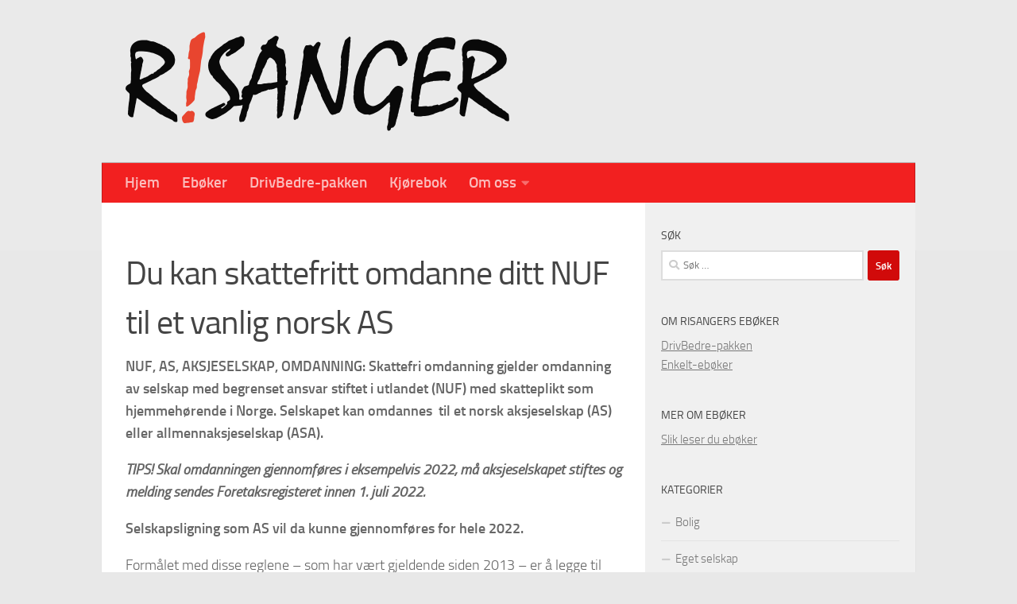

--- FILE ---
content_type: text/html; charset=UTF-8
request_url: https://risanger.no/firma/skattefritt-omdanne-et-nuf-til-et-vanlig-norsk-as
body_size: 10832
content:
<!DOCTYPE html>
<html class="no-js" lang="nb-NO">
<head>
  <meta charset="UTF-8">
  <meta name="viewport" content="width=device-width, initial-scale=1.0">
  <link rel="profile" href="https://gmpg.org/xfn/11" />
  <link rel="pingback" href="https://risanger.no/xmlrpc.php">

  <meta name='robots' content='index, follow, max-image-preview:large, max-snippet:-1, max-video-preview:-1' />
	<style>img:is([sizes="auto" i], [sizes^="auto," i]) { contain-intrinsic-size: 3000px 1500px }</style>
	<script>document.documentElement.className = document.documentElement.className.replace("no-js","js");</script>

	<!-- This site is optimized with the Yoast SEO plugin v26.8 - https://yoast.com/product/yoast-seo-wordpress/ -->
	<title>Du kan skattefritt omdanne ditt NUF til et vanlig norsk AS - risanger.no</title>
	<meta name="description" content="NUF, AS, AKSJESELSKAP, OMDANNING: Skattefri omdanning gjelder omdanning av selskap med begrenset ansvar stiftet i utlandet (NUF) med skatteplikt som" />
	<link rel="canonical" href="https://risanger.no/firma/skattefritt-omdanne-et-nuf-til-et-vanlig-norsk-as" />
	<meta property="og:locale" content="nb_NO" />
	<meta property="og:type" content="article" />
	<meta property="og:title" content="Du kan skattefritt omdanne ditt NUF til et vanlig norsk AS - risanger.no" />
	<meta property="og:description" content="NUF, AS, AKSJESELSKAP, OMDANNING: Skattefri omdanning gjelder omdanning av selskap med begrenset ansvar stiftet i utlandet (NUF) med skatteplikt som" />
	<meta property="og:url" content="https://risanger.no/firma/skattefritt-omdanne-et-nuf-til-et-vanlig-norsk-as" />
	<meta property="og:site_name" content="risanger.no" />
	<meta property="article:publisher" content="https://www.facebook.com/risangeras/" />
	<meta property="article:published_time" content="2014-09-10T04:56:13+00:00" />
	<meta property="article:modified_time" content="2022-05-02T13:06:03+00:00" />
	<meta property="og:image" content="https://risanger.no/wp-content/uploads/Risanger-logo.png" />
	<meta property="og:image:width" content="966" />
	<meta property="og:image:height" content="250" />
	<meta property="og:image:type" content="image/png" />
	<meta name="author" content="Otto Risanger" />
	<meta name="twitter:label1" content="Skrevet av" />
	<meta name="twitter:data1" content="Otto Risanger" />
	<meta name="twitter:label2" content="Ansl. lesetid" />
	<meta name="twitter:data2" content="1 minutt" />
	<script type="application/ld+json" class="yoast-schema-graph">{"@context":"https://schema.org","@graph":[{"@type":"Article","@id":"https://risanger.no/firma/skattefritt-omdanne-et-nuf-til-et-vanlig-norsk-as#article","isPartOf":{"@id":"https://risanger.no/firma/skattefritt-omdanne-et-nuf-til-et-vanlig-norsk-as"},"author":{"name":"Otto Risanger","@id":"https://risanger.no/#/schema/person/2809f27a6c4811b4b4e67f200755f0c2"},"headline":"Du kan skattefritt omdanne ditt NUF til et vanlig norsk AS","datePublished":"2014-09-10T04:56:13+00:00","dateModified":"2022-05-02T13:06:03+00:00","mainEntityOfPage":{"@id":"https://risanger.no/firma/skattefritt-omdanne-et-nuf-til-et-vanlig-norsk-as"},"wordCount":252,"articleSection":["Eget selskap","Næringsdrivende, frilanser","Overført","Regnskap","Skatt, avgift"],"inLanguage":"nb-NO"},{"@type":"WebPage","@id":"https://risanger.no/firma/skattefritt-omdanne-et-nuf-til-et-vanlig-norsk-as","url":"https://risanger.no/firma/skattefritt-omdanne-et-nuf-til-et-vanlig-norsk-as","name":"Du kan skattefritt omdanne ditt NUF til et vanlig norsk AS - risanger.no","isPartOf":{"@id":"https://risanger.no/#website"},"datePublished":"2014-09-10T04:56:13+00:00","dateModified":"2022-05-02T13:06:03+00:00","author":{"@id":"https://risanger.no/#/schema/person/2809f27a6c4811b4b4e67f200755f0c2"},"description":"NUF, AS, AKSJESELSKAP, OMDANNING: Skattefri omdanning gjelder omdanning av selskap med begrenset ansvar stiftet i utlandet (NUF) med skatteplikt som","breadcrumb":{"@id":"https://risanger.no/firma/skattefritt-omdanne-et-nuf-til-et-vanlig-norsk-as#breadcrumb"},"inLanguage":"nb-NO","potentialAction":[{"@type":"ReadAction","target":["https://risanger.no/firma/skattefritt-omdanne-et-nuf-til-et-vanlig-norsk-as"]}]},{"@type":"BreadcrumbList","@id":"https://risanger.no/firma/skattefritt-omdanne-et-nuf-til-et-vanlig-norsk-as#breadcrumb","itemListElement":[{"@type":"ListItem","position":1,"name":"Home","item":"https://risanger.no/"},{"@type":"ListItem","position":2,"name":"Du kan skattefritt omdanne ditt NUF til et vanlig norsk AS"}]},{"@type":"WebSite","@id":"https://risanger.no/#website","url":"https://risanger.no/","name":"risanger.no","description":"Eget firma, skatt, fradrag","potentialAction":[{"@type":"SearchAction","target":{"@type":"EntryPoint","urlTemplate":"https://risanger.no/?s={search_term_string}"},"query-input":{"@type":"PropertyValueSpecification","valueRequired":true,"valueName":"search_term_string"}}],"inLanguage":"nb-NO"},{"@type":"Person","@id":"https://risanger.no/#/schema/person/2809f27a6c4811b4b4e67f200755f0c2","name":"Otto Risanger","image":{"@type":"ImageObject","inLanguage":"nb-NO","@id":"https://risanger.no/#/schema/person/image/","url":"https://secure.gravatar.com/avatar/6407876e2cdc44ffb9ea443aff21fae44877a0fc7253c3f3899e4f74903034e8?s=96&d=mm&r=g","contentUrl":"https://secure.gravatar.com/avatar/6407876e2cdc44ffb9ea443aff21fae44877a0fc7253c3f3899e4f74903034e8?s=96&d=mm&r=g","caption":"Otto Risanger"},"sameAs":["https://risanger.no"]}]}</script>
	<!-- / Yoast SEO plugin. -->


<link rel='dns-prefetch' href='//www.googletagmanager.com' />
<link rel="alternate" type="application/rss+xml" title="risanger.no &raquo; strøm" href="https://risanger.no/feed" />
<link rel="alternate" type="application/rss+xml" title="risanger.no &raquo; kommentarstrøm" href="https://risanger.no/comments/feed" />
<script>
window._wpemojiSettings = {"baseUrl":"https:\/\/s.w.org\/images\/core\/emoji\/16.0.1\/72x72\/","ext":".png","svgUrl":"https:\/\/s.w.org\/images\/core\/emoji\/16.0.1\/svg\/","svgExt":".svg","source":{"concatemoji":"https:\/\/risanger.no\/wp-includes\/js\/wp-emoji-release.min.js?ver=6.8.3"}};
/*! This file is auto-generated */
!function(s,n){var o,i,e;function c(e){try{var t={supportTests:e,timestamp:(new Date).valueOf()};sessionStorage.setItem(o,JSON.stringify(t))}catch(e){}}function p(e,t,n){e.clearRect(0,0,e.canvas.width,e.canvas.height),e.fillText(t,0,0);var t=new Uint32Array(e.getImageData(0,0,e.canvas.width,e.canvas.height).data),a=(e.clearRect(0,0,e.canvas.width,e.canvas.height),e.fillText(n,0,0),new Uint32Array(e.getImageData(0,0,e.canvas.width,e.canvas.height).data));return t.every(function(e,t){return e===a[t]})}function u(e,t){e.clearRect(0,0,e.canvas.width,e.canvas.height),e.fillText(t,0,0);for(var n=e.getImageData(16,16,1,1),a=0;a<n.data.length;a++)if(0!==n.data[a])return!1;return!0}function f(e,t,n,a){switch(t){case"flag":return n(e,"\ud83c\udff3\ufe0f\u200d\u26a7\ufe0f","\ud83c\udff3\ufe0f\u200b\u26a7\ufe0f")?!1:!n(e,"\ud83c\udde8\ud83c\uddf6","\ud83c\udde8\u200b\ud83c\uddf6")&&!n(e,"\ud83c\udff4\udb40\udc67\udb40\udc62\udb40\udc65\udb40\udc6e\udb40\udc67\udb40\udc7f","\ud83c\udff4\u200b\udb40\udc67\u200b\udb40\udc62\u200b\udb40\udc65\u200b\udb40\udc6e\u200b\udb40\udc67\u200b\udb40\udc7f");case"emoji":return!a(e,"\ud83e\udedf")}return!1}function g(e,t,n,a){var r="undefined"!=typeof WorkerGlobalScope&&self instanceof WorkerGlobalScope?new OffscreenCanvas(300,150):s.createElement("canvas"),o=r.getContext("2d",{willReadFrequently:!0}),i=(o.textBaseline="top",o.font="600 32px Arial",{});return e.forEach(function(e){i[e]=t(o,e,n,a)}),i}function t(e){var t=s.createElement("script");t.src=e,t.defer=!0,s.head.appendChild(t)}"undefined"!=typeof Promise&&(o="wpEmojiSettingsSupports",i=["flag","emoji"],n.supports={everything:!0,everythingExceptFlag:!0},e=new Promise(function(e){s.addEventListener("DOMContentLoaded",e,{once:!0})}),new Promise(function(t){var n=function(){try{var e=JSON.parse(sessionStorage.getItem(o));if("object"==typeof e&&"number"==typeof e.timestamp&&(new Date).valueOf()<e.timestamp+604800&&"object"==typeof e.supportTests)return e.supportTests}catch(e){}return null}();if(!n){if("undefined"!=typeof Worker&&"undefined"!=typeof OffscreenCanvas&&"undefined"!=typeof URL&&URL.createObjectURL&&"undefined"!=typeof Blob)try{var e="postMessage("+g.toString()+"("+[JSON.stringify(i),f.toString(),p.toString(),u.toString()].join(",")+"));",a=new Blob([e],{type:"text/javascript"}),r=new Worker(URL.createObjectURL(a),{name:"wpTestEmojiSupports"});return void(r.onmessage=function(e){c(n=e.data),r.terminate(),t(n)})}catch(e){}c(n=g(i,f,p,u))}t(n)}).then(function(e){for(var t in e)n.supports[t]=e[t],n.supports.everything=n.supports.everything&&n.supports[t],"flag"!==t&&(n.supports.everythingExceptFlag=n.supports.everythingExceptFlag&&n.supports[t]);n.supports.everythingExceptFlag=n.supports.everythingExceptFlag&&!n.supports.flag,n.DOMReady=!1,n.readyCallback=function(){n.DOMReady=!0}}).then(function(){return e}).then(function(){var e;n.supports.everything||(n.readyCallback(),(e=n.source||{}).concatemoji?t(e.concatemoji):e.wpemoji&&e.twemoji&&(t(e.twemoji),t(e.wpemoji)))}))}((window,document),window._wpemojiSettings);
</script>
<style id='wp-emoji-styles-inline-css'>

	img.wp-smiley, img.emoji {
		display: inline !important;
		border: none !important;
		box-shadow: none !important;
		height: 1em !important;
		width: 1em !important;
		margin: 0 0.07em !important;
		vertical-align: -0.1em !important;
		background: none !important;
		padding: 0 !important;
	}
</style>
<link rel='stylesheet' id='wp-block-library-css' href='https://risanger.no/wp-includes/css/dist/block-library/style.min.css?ver=6.8.3' media='all' />
<style id='classic-theme-styles-inline-css'>
/*! This file is auto-generated */
.wp-block-button__link{color:#fff;background-color:#32373c;border-radius:9999px;box-shadow:none;text-decoration:none;padding:calc(.667em + 2px) calc(1.333em + 2px);font-size:1.125em}.wp-block-file__button{background:#32373c;color:#fff;text-decoration:none}
</style>
<style id='global-styles-inline-css'>
:root{--wp--preset--aspect-ratio--square: 1;--wp--preset--aspect-ratio--4-3: 4/3;--wp--preset--aspect-ratio--3-4: 3/4;--wp--preset--aspect-ratio--3-2: 3/2;--wp--preset--aspect-ratio--2-3: 2/3;--wp--preset--aspect-ratio--16-9: 16/9;--wp--preset--aspect-ratio--9-16: 9/16;--wp--preset--color--black: #000000;--wp--preset--color--cyan-bluish-gray: #abb8c3;--wp--preset--color--white: #ffffff;--wp--preset--color--pale-pink: #f78da7;--wp--preset--color--vivid-red: #cf2e2e;--wp--preset--color--luminous-vivid-orange: #ff6900;--wp--preset--color--luminous-vivid-amber: #fcb900;--wp--preset--color--light-green-cyan: #7bdcb5;--wp--preset--color--vivid-green-cyan: #00d084;--wp--preset--color--pale-cyan-blue: #8ed1fc;--wp--preset--color--vivid-cyan-blue: #0693e3;--wp--preset--color--vivid-purple: #9b51e0;--wp--preset--gradient--vivid-cyan-blue-to-vivid-purple: linear-gradient(135deg,rgba(6,147,227,1) 0%,rgb(155,81,224) 100%);--wp--preset--gradient--light-green-cyan-to-vivid-green-cyan: linear-gradient(135deg,rgb(122,220,180) 0%,rgb(0,208,130) 100%);--wp--preset--gradient--luminous-vivid-amber-to-luminous-vivid-orange: linear-gradient(135deg,rgba(252,185,0,1) 0%,rgba(255,105,0,1) 100%);--wp--preset--gradient--luminous-vivid-orange-to-vivid-red: linear-gradient(135deg,rgba(255,105,0,1) 0%,rgb(207,46,46) 100%);--wp--preset--gradient--very-light-gray-to-cyan-bluish-gray: linear-gradient(135deg,rgb(238,238,238) 0%,rgb(169,184,195) 100%);--wp--preset--gradient--cool-to-warm-spectrum: linear-gradient(135deg,rgb(74,234,220) 0%,rgb(151,120,209) 20%,rgb(207,42,186) 40%,rgb(238,44,130) 60%,rgb(251,105,98) 80%,rgb(254,248,76) 100%);--wp--preset--gradient--blush-light-purple: linear-gradient(135deg,rgb(255,206,236) 0%,rgb(152,150,240) 100%);--wp--preset--gradient--blush-bordeaux: linear-gradient(135deg,rgb(254,205,165) 0%,rgb(254,45,45) 50%,rgb(107,0,62) 100%);--wp--preset--gradient--luminous-dusk: linear-gradient(135deg,rgb(255,203,112) 0%,rgb(199,81,192) 50%,rgb(65,88,208) 100%);--wp--preset--gradient--pale-ocean: linear-gradient(135deg,rgb(255,245,203) 0%,rgb(182,227,212) 50%,rgb(51,167,181) 100%);--wp--preset--gradient--electric-grass: linear-gradient(135deg,rgb(202,248,128) 0%,rgb(113,206,126) 100%);--wp--preset--gradient--midnight: linear-gradient(135deg,rgb(2,3,129) 0%,rgb(40,116,252) 100%);--wp--preset--font-size--small: 13px;--wp--preset--font-size--medium: 20px;--wp--preset--font-size--large: 36px;--wp--preset--font-size--x-large: 42px;--wp--preset--spacing--20: 0.44rem;--wp--preset--spacing--30: 0.67rem;--wp--preset--spacing--40: 1rem;--wp--preset--spacing--50: 1.5rem;--wp--preset--spacing--60: 2.25rem;--wp--preset--spacing--70: 3.38rem;--wp--preset--spacing--80: 5.06rem;--wp--preset--shadow--natural: 6px 6px 9px rgba(0, 0, 0, 0.2);--wp--preset--shadow--deep: 12px 12px 50px rgba(0, 0, 0, 0.4);--wp--preset--shadow--sharp: 6px 6px 0px rgba(0, 0, 0, 0.2);--wp--preset--shadow--outlined: 6px 6px 0px -3px rgba(255, 255, 255, 1), 6px 6px rgba(0, 0, 0, 1);--wp--preset--shadow--crisp: 6px 6px 0px rgba(0, 0, 0, 1);}:where(.is-layout-flex){gap: 0.5em;}:where(.is-layout-grid){gap: 0.5em;}body .is-layout-flex{display: flex;}.is-layout-flex{flex-wrap: wrap;align-items: center;}.is-layout-flex > :is(*, div){margin: 0;}body .is-layout-grid{display: grid;}.is-layout-grid > :is(*, div){margin: 0;}:where(.wp-block-columns.is-layout-flex){gap: 2em;}:where(.wp-block-columns.is-layout-grid){gap: 2em;}:where(.wp-block-post-template.is-layout-flex){gap: 1.25em;}:where(.wp-block-post-template.is-layout-grid){gap: 1.25em;}.has-black-color{color: var(--wp--preset--color--black) !important;}.has-cyan-bluish-gray-color{color: var(--wp--preset--color--cyan-bluish-gray) !important;}.has-white-color{color: var(--wp--preset--color--white) !important;}.has-pale-pink-color{color: var(--wp--preset--color--pale-pink) !important;}.has-vivid-red-color{color: var(--wp--preset--color--vivid-red) !important;}.has-luminous-vivid-orange-color{color: var(--wp--preset--color--luminous-vivid-orange) !important;}.has-luminous-vivid-amber-color{color: var(--wp--preset--color--luminous-vivid-amber) !important;}.has-light-green-cyan-color{color: var(--wp--preset--color--light-green-cyan) !important;}.has-vivid-green-cyan-color{color: var(--wp--preset--color--vivid-green-cyan) !important;}.has-pale-cyan-blue-color{color: var(--wp--preset--color--pale-cyan-blue) !important;}.has-vivid-cyan-blue-color{color: var(--wp--preset--color--vivid-cyan-blue) !important;}.has-vivid-purple-color{color: var(--wp--preset--color--vivid-purple) !important;}.has-black-background-color{background-color: var(--wp--preset--color--black) !important;}.has-cyan-bluish-gray-background-color{background-color: var(--wp--preset--color--cyan-bluish-gray) !important;}.has-white-background-color{background-color: var(--wp--preset--color--white) !important;}.has-pale-pink-background-color{background-color: var(--wp--preset--color--pale-pink) !important;}.has-vivid-red-background-color{background-color: var(--wp--preset--color--vivid-red) !important;}.has-luminous-vivid-orange-background-color{background-color: var(--wp--preset--color--luminous-vivid-orange) !important;}.has-luminous-vivid-amber-background-color{background-color: var(--wp--preset--color--luminous-vivid-amber) !important;}.has-light-green-cyan-background-color{background-color: var(--wp--preset--color--light-green-cyan) !important;}.has-vivid-green-cyan-background-color{background-color: var(--wp--preset--color--vivid-green-cyan) !important;}.has-pale-cyan-blue-background-color{background-color: var(--wp--preset--color--pale-cyan-blue) !important;}.has-vivid-cyan-blue-background-color{background-color: var(--wp--preset--color--vivid-cyan-blue) !important;}.has-vivid-purple-background-color{background-color: var(--wp--preset--color--vivid-purple) !important;}.has-black-border-color{border-color: var(--wp--preset--color--black) !important;}.has-cyan-bluish-gray-border-color{border-color: var(--wp--preset--color--cyan-bluish-gray) !important;}.has-white-border-color{border-color: var(--wp--preset--color--white) !important;}.has-pale-pink-border-color{border-color: var(--wp--preset--color--pale-pink) !important;}.has-vivid-red-border-color{border-color: var(--wp--preset--color--vivid-red) !important;}.has-luminous-vivid-orange-border-color{border-color: var(--wp--preset--color--luminous-vivid-orange) !important;}.has-luminous-vivid-amber-border-color{border-color: var(--wp--preset--color--luminous-vivid-amber) !important;}.has-light-green-cyan-border-color{border-color: var(--wp--preset--color--light-green-cyan) !important;}.has-vivid-green-cyan-border-color{border-color: var(--wp--preset--color--vivid-green-cyan) !important;}.has-pale-cyan-blue-border-color{border-color: var(--wp--preset--color--pale-cyan-blue) !important;}.has-vivid-cyan-blue-border-color{border-color: var(--wp--preset--color--vivid-cyan-blue) !important;}.has-vivid-purple-border-color{border-color: var(--wp--preset--color--vivid-purple) !important;}.has-vivid-cyan-blue-to-vivid-purple-gradient-background{background: var(--wp--preset--gradient--vivid-cyan-blue-to-vivid-purple) !important;}.has-light-green-cyan-to-vivid-green-cyan-gradient-background{background: var(--wp--preset--gradient--light-green-cyan-to-vivid-green-cyan) !important;}.has-luminous-vivid-amber-to-luminous-vivid-orange-gradient-background{background: var(--wp--preset--gradient--luminous-vivid-amber-to-luminous-vivid-orange) !important;}.has-luminous-vivid-orange-to-vivid-red-gradient-background{background: var(--wp--preset--gradient--luminous-vivid-orange-to-vivid-red) !important;}.has-very-light-gray-to-cyan-bluish-gray-gradient-background{background: var(--wp--preset--gradient--very-light-gray-to-cyan-bluish-gray) !important;}.has-cool-to-warm-spectrum-gradient-background{background: var(--wp--preset--gradient--cool-to-warm-spectrum) !important;}.has-blush-light-purple-gradient-background{background: var(--wp--preset--gradient--blush-light-purple) !important;}.has-blush-bordeaux-gradient-background{background: var(--wp--preset--gradient--blush-bordeaux) !important;}.has-luminous-dusk-gradient-background{background: var(--wp--preset--gradient--luminous-dusk) !important;}.has-pale-ocean-gradient-background{background: var(--wp--preset--gradient--pale-ocean) !important;}.has-electric-grass-gradient-background{background: var(--wp--preset--gradient--electric-grass) !important;}.has-midnight-gradient-background{background: var(--wp--preset--gradient--midnight) !important;}.has-small-font-size{font-size: var(--wp--preset--font-size--small) !important;}.has-medium-font-size{font-size: var(--wp--preset--font-size--medium) !important;}.has-large-font-size{font-size: var(--wp--preset--font-size--large) !important;}.has-x-large-font-size{font-size: var(--wp--preset--font-size--x-large) !important;}
:where(.wp-block-post-template.is-layout-flex){gap: 1.25em;}:where(.wp-block-post-template.is-layout-grid){gap: 1.25em;}
:where(.wp-block-columns.is-layout-flex){gap: 2em;}:where(.wp-block-columns.is-layout-grid){gap: 2em;}
:root :where(.wp-block-pullquote){font-size: 1.5em;line-height: 1.6;}
</style>
<link rel='stylesheet' id='hueman-main-style-css' href='https://risanger.no/wp-content/themes/hueman/assets/front/css/main.min.css?ver=1770126685' media='all' />
<style id='hueman-main-style-inline-css'>
body { font-size:1.00rem; }@media only screen and (min-width: 720px) {
        .nav > li { font-size:1.00rem; }
      }.container-inner { max-width: 1024px; }.sidebar .widget { padding-left: 20px; padding-right: 20px; padding-top: 20px; }::selection { background-color: #d10a0a; }
::-moz-selection { background-color: #d10a0a; }a,a>span.hu-external::after,.themeform label .required,#flexslider-featured .flex-direction-nav .flex-next:hover,#flexslider-featured .flex-direction-nav .flex-prev:hover,.post-hover:hover .post-title a,.post-title a:hover,.sidebar.s1 .post-nav li a:hover i,.content .post-nav li a:hover i,.post-related a:hover,.sidebar.s1 .widget_rss ul li a,#footer .widget_rss ul li a,.sidebar.s1 .widget_calendar a,#footer .widget_calendar a,.sidebar.s1 .alx-tab .tab-item-category a,.sidebar.s1 .alx-posts .post-item-category a,.sidebar.s1 .alx-tab li:hover .tab-item-title a,.sidebar.s1 .alx-tab li:hover .tab-item-comment a,.sidebar.s1 .alx-posts li:hover .post-item-title a,#footer .alx-tab .tab-item-category a,#footer .alx-posts .post-item-category a,#footer .alx-tab li:hover .tab-item-title a,#footer .alx-tab li:hover .tab-item-comment a,#footer .alx-posts li:hover .post-item-title a,.comment-tabs li.active a,.comment-awaiting-moderation,.child-menu a:hover,.child-menu .current_page_item > a,.wp-pagenavi a{ color: #d10a0a; }input[type="submit"],.themeform button[type="submit"],.sidebar.s1 .sidebar-top,.sidebar.s1 .sidebar-toggle,#flexslider-featured .flex-control-nav li a.flex-active,.post-tags a:hover,.sidebar.s1 .widget_calendar caption,#footer .widget_calendar caption,.author-bio .bio-avatar:after,.commentlist li.bypostauthor > .comment-body:after,.commentlist li.comment-author-admin > .comment-body:after{ background-color: #d10a0a; }.post-format .format-container { border-color: #d10a0a; }.sidebar.s1 .alx-tabs-nav li.active a,#footer .alx-tabs-nav li.active a,.comment-tabs li.active a,.wp-pagenavi a:hover,.wp-pagenavi a:active,.wp-pagenavi span.current{ border-bottom-color: #d10a0a!important; }.sidebar.s2 .post-nav li a:hover i,
.sidebar.s2 .widget_rss ul li a,
.sidebar.s2 .widget_calendar a,
.sidebar.s2 .alx-tab .tab-item-category a,
.sidebar.s2 .alx-posts .post-item-category a,
.sidebar.s2 .alx-tab li:hover .tab-item-title a,
.sidebar.s2 .alx-tab li:hover .tab-item-comment a,
.sidebar.s2 .alx-posts li:hover .post-item-title a { color: #82b965; }
.sidebar.s2 .sidebar-top,.sidebar.s2 .sidebar-toggle,.post-comments,.jp-play-bar,.jp-volume-bar-value,.sidebar.s2 .widget_calendar caption{ background-color: #82b965; }.sidebar.s2 .alx-tabs-nav li.active a { border-bottom-color: #82b965; }
.post-comments::before { border-right-color: #82b965; }
      .search-expand,
              #nav-topbar.nav-container { background-color: }@media only screen and (min-width: 720px) {
                #nav-topbar .nav ul { background-color: ; }
              }.is-scrolled #header .nav-container.desktop-sticky,
              .is-scrolled #header .search-expand { background-color: ; background-color: rgba(0,0,0,0.90) }.is-scrolled .topbar-transparent #nav-topbar.desktop-sticky .nav ul { background-color: ; background-color: rgba(0,0,0,0.95) }#header { background-color: #eaeaea; }
@media only screen and (min-width: 720px) {
  #nav-header .nav ul { background-color: #eaeaea; }
}
        #header #nav-mobile { background-color: #33363b; }.is-scrolled #header #nav-mobile { background-color: #33363b; background-color: rgba(51,54,59,0.90) }#nav-header.nav-container, #main-header-search .search-expand { background-color: #f22020; }
@media only screen and (min-width: 720px) {
  #nav-header .nav ul { background-color: #f22020; }
}
        .site-title a img { max-height: 125px; }body { background-color: #e8e8e8; }
</style>
<link rel='stylesheet' id='hueman-font-awesome-css' href='https://risanger.no/wp-content/themes/hueman/assets/front/css/font-awesome.min.css?ver=1770126685' media='all' />
<script src="https://risanger.no/wp-includes/js/jquery/jquery.min.js?ver=3.7.1" id="jquery-core-js"></script>
<script src="https://risanger.no/wp-includes/js/jquery/jquery-migrate.min.js?ver=3.4.1" id="jquery-migrate-js"></script>

<!-- Google tag (gtag.js) snippet added by Site Kit -->
<!-- Google Analytics snippet added by Site Kit -->
<script src="https://www.googletagmanager.com/gtag/js?id=GT-579FSQ4" id="google_gtagjs-js" async></script>
<script id="google_gtagjs-js-after">
window.dataLayer = window.dataLayer || [];function gtag(){dataLayer.push(arguments);}
gtag("set","linker",{"domains":["risanger.no"]});
gtag("js", new Date());
gtag("set", "developer_id.dZTNiMT", true);
gtag("config", "GT-579FSQ4");
 window._googlesitekit = window._googlesitekit || {}; window._googlesitekit.throttledEvents = []; window._googlesitekit.gtagEvent = (name, data) => { var key = JSON.stringify( { name, data } ); if ( !! window._googlesitekit.throttledEvents[ key ] ) { return; } window._googlesitekit.throttledEvents[ key ] = true; setTimeout( () => { delete window._googlesitekit.throttledEvents[ key ]; }, 5 ); gtag( "event", name, { ...data, event_source: "site-kit" } ); };
</script>
<link rel="https://api.w.org/" href="https://risanger.no/wp-json/" /><link rel="alternate" title="JSON" type="application/json" href="https://risanger.no/wp-json/wp/v2/posts/8260" /><link rel="EditURI" type="application/rsd+xml" title="RSD" href="https://risanger.no/xmlrpc.php?rsd" />
<meta name="generator" content="WordPress 6.8.3" />
<link rel='shortlink' href='https://risanger.no/?p=8260' />
<link rel="alternate" title="oEmbed (JSON)" type="application/json+oembed" href="https://risanger.no/wp-json/oembed/1.0/embed?url=https%3A%2F%2Frisanger.no%2Ffirma%2Fskattefritt-omdanne-et-nuf-til-et-vanlig-norsk-as" />
<link rel="alternate" title="oEmbed (XML)" type="text/xml+oembed" href="https://risanger.no/wp-json/oembed/1.0/embed?url=https%3A%2F%2Frisanger.no%2Ffirma%2Fskattefritt-omdanne-et-nuf-til-et-vanlig-norsk-as&#038;format=xml" />
<meta name="generator" content="Site Kit by Google 1.158.0" />    <link rel="preload" as="font" type="font/woff2" href="https://risanger.no/wp-content/themes/hueman/assets/front/webfonts/fa-brands-400.woff2?v=5.15.2" crossorigin="anonymous"/>
    <link rel="preload" as="font" type="font/woff2" href="https://risanger.no/wp-content/themes/hueman/assets/front/webfonts/fa-regular-400.woff2?v=5.15.2" crossorigin="anonymous"/>
    <link rel="preload" as="font" type="font/woff2" href="https://risanger.no/wp-content/themes/hueman/assets/front/webfonts/fa-solid-900.woff2?v=5.15.2" crossorigin="anonymous"/>
  <link rel="preload" as="font" type="font/woff" href="https://risanger.no/wp-content/themes/hueman/assets/front/fonts/titillium-light-webfont.woff" crossorigin="anonymous"/>
<link rel="preload" as="font" type="font/woff" href="https://risanger.no/wp-content/themes/hueman/assets/front/fonts/titillium-lightitalic-webfont.woff" crossorigin="anonymous"/>
<link rel="preload" as="font" type="font/woff" href="https://risanger.no/wp-content/themes/hueman/assets/front/fonts/titillium-regular-webfont.woff" crossorigin="anonymous"/>
<link rel="preload" as="font" type="font/woff" href="https://risanger.no/wp-content/themes/hueman/assets/front/fonts/titillium-regularitalic-webfont.woff" crossorigin="anonymous"/>
<link rel="preload" as="font" type="font/woff" href="https://risanger.no/wp-content/themes/hueman/assets/front/fonts/titillium-semibold-webfont.woff" crossorigin="anonymous"/>
<style>
  /*  base : fonts
/* ------------------------------------ */
body { font-family: "Titillium", Arial, sans-serif; }
@font-face {
  font-family: 'Titillium';
  src: url('https://risanger.no/wp-content/themes/hueman/assets/front/fonts/titillium-light-webfont.eot');
  src: url('https://risanger.no/wp-content/themes/hueman/assets/front/fonts/titillium-light-webfont.svg#titillium-light-webfont') format('svg'),
     url('https://risanger.no/wp-content/themes/hueman/assets/front/fonts/titillium-light-webfont.eot?#iefix') format('embedded-opentype'),
     url('https://risanger.no/wp-content/themes/hueman/assets/front/fonts/titillium-light-webfont.woff') format('woff'),
     url('https://risanger.no/wp-content/themes/hueman/assets/front/fonts/titillium-light-webfont.ttf') format('truetype');
  font-weight: 300;
  font-style: normal;
}
@font-face {
  font-family: 'Titillium';
  src: url('https://risanger.no/wp-content/themes/hueman/assets/front/fonts/titillium-lightitalic-webfont.eot');
  src: url('https://risanger.no/wp-content/themes/hueman/assets/front/fonts/titillium-lightitalic-webfont.svg#titillium-lightitalic-webfont') format('svg'),
     url('https://risanger.no/wp-content/themes/hueman/assets/front/fonts/titillium-lightitalic-webfont.eot?#iefix') format('embedded-opentype'),
     url('https://risanger.no/wp-content/themes/hueman/assets/front/fonts/titillium-lightitalic-webfont.woff') format('woff'),
     url('https://risanger.no/wp-content/themes/hueman/assets/front/fonts/titillium-lightitalic-webfont.ttf') format('truetype');
  font-weight: 300;
  font-style: italic;
}
@font-face {
  font-family: 'Titillium';
  src: url('https://risanger.no/wp-content/themes/hueman/assets/front/fonts/titillium-regular-webfont.eot');
  src: url('https://risanger.no/wp-content/themes/hueman/assets/front/fonts/titillium-regular-webfont.svg#titillium-regular-webfont') format('svg'),
     url('https://risanger.no/wp-content/themes/hueman/assets/front/fonts/titillium-regular-webfont.eot?#iefix') format('embedded-opentype'),
     url('https://risanger.no/wp-content/themes/hueman/assets/front/fonts/titillium-regular-webfont.woff') format('woff'),
     url('https://risanger.no/wp-content/themes/hueman/assets/front/fonts/titillium-regular-webfont.ttf') format('truetype');
  font-weight: 400;
  font-style: normal;
}
@font-face {
  font-family: 'Titillium';
  src: url('https://risanger.no/wp-content/themes/hueman/assets/front/fonts/titillium-regularitalic-webfont.eot');
  src: url('https://risanger.no/wp-content/themes/hueman/assets/front/fonts/titillium-regularitalic-webfont.svg#titillium-regular-webfont') format('svg'),
     url('https://risanger.no/wp-content/themes/hueman/assets/front/fonts/titillium-regularitalic-webfont.eot?#iefix') format('embedded-opentype'),
     url('https://risanger.no/wp-content/themes/hueman/assets/front/fonts/titillium-regularitalic-webfont.woff') format('woff'),
     url('https://risanger.no/wp-content/themes/hueman/assets/front/fonts/titillium-regularitalic-webfont.ttf') format('truetype');
  font-weight: 400;
  font-style: italic;
}
@font-face {
    font-family: 'Titillium';
    src: url('https://risanger.no/wp-content/themes/hueman/assets/front/fonts/titillium-semibold-webfont.eot');
    src: url('https://risanger.no/wp-content/themes/hueman/assets/front/fonts/titillium-semibold-webfont.svg#titillium-semibold-webfont') format('svg'),
         url('https://risanger.no/wp-content/themes/hueman/assets/front/fonts/titillium-semibold-webfont.eot?#iefix') format('embedded-opentype'),
         url('https://risanger.no/wp-content/themes/hueman/assets/front/fonts/titillium-semibold-webfont.woff') format('woff'),
         url('https://risanger.no/wp-content/themes/hueman/assets/front/fonts/titillium-semibold-webfont.ttf') format('truetype');
  font-weight: 600;
  font-style: normal;
}
</style>
  <!--[if lt IE 9]>
<script src="https://risanger.no/wp-content/themes/hueman/assets/front/js/ie/html5shiv-printshiv.min.js"></script>
<script src="https://risanger.no/wp-content/themes/hueman/assets/front/js/ie/selectivizr.js"></script>
<![endif]-->
		<style id="wp-custom-css">
			#nav-header .nav li a {
	font-size: 19px;
	display: inline-block;
	position: relative;
	font-weight: 600; }

.page-title h1 {
  font-size: 2.375em;
	color: #444;
	text-transform: none;
	font-family: "Titillium", Arial, sans-serif
}

.page-title {
  background: #fff;
  position: relative;
  padding-bottom: 0px;
  border-bottom: 0px solid #eee;
  font-weight: 600;
  text-transform: uppercase;
  line-height: 2.2rem;
}
li.category {
		display: none;
	}

.col-2cl .container-inner > .main::after, .col-2cl .main-inner {
  padding-top: 10px;
}		</style>
		</head>

<body class="wp-singular post-template-default single single-post postid-8260 single-format-standard wp-custom-logo wp-embed-responsive wp-theme-hueman col-2cl full-width mobile-sidebar-hide-s2 header-desktop-sticky header-mobile-sticky hueman-3-7-27 chrome">
<div id="wrapper">
  <a class="screen-reader-text skip-link" href="#content">Skip to content</a>
  
  <header id="header" class="main-menu-mobile-on one-mobile-menu main_menu header-ads-desktop  topbar-transparent no-header-img">
        <nav class="nav-container group mobile-menu mobile-sticky " id="nav-mobile" data-menu-id="header-1">
  <div class="mobile-title-logo-in-header"><p class="site-title">                  <a class="custom-logo-link" href="https://risanger.no/" rel="home" title="risanger.no | Home page"><img src="https://risanger.no/wp-content/uploads/cropped-Risanger-logo.png" alt="risanger.no" width="966" height="250"/></a>                </p></div>
        
                    <!-- <div class="ham__navbar-toggler collapsed" aria-expanded="false">
          <div class="ham__navbar-span-wrapper">
            <span class="ham-toggler-menu__span"></span>
          </div>
        </div> -->
        <button class="ham__navbar-toggler-two collapsed" title="Menu" aria-expanded="false">
          <span class="ham__navbar-span-wrapper">
            <span class="line line-1"></span>
            <span class="line line-2"></span>
            <span class="line line-3"></span>
          </span>
        </button>
            
      <div class="nav-text"></div>
      <div class="nav-wrap container">
                  <ul class="nav container-inner group mobile-search">
                            <li>
                  <form role="search" method="get" class="search-form" action="https://risanger.no/">
				<label>
					<span class="screen-reader-text">Søk etter:</span>
					<input type="search" class="search-field" placeholder="Søk &hellip;" value="" name="s" />
				</label>
				<input type="submit" class="search-submit" value="Søk" />
			</form>                </li>
                      </ul>
                <ul id="menu-toppmeny" class="nav container-inner group"><li id="menu-item-8826" class="menu-item menu-item-type-custom menu-item-object-custom menu-item-home menu-item-8826"><a href="https://risanger.no/">Hjem</a></li>
<li id="menu-item-8829" class="menu-item menu-item-type-post_type menu-item-object-page menu-item-8829"><a href="https://risanger.no/eboker">Ebøker</a></li>
<li id="menu-item-17284" class="menu-item menu-item-type-post_type menu-item-object-page menu-item-17284"><a href="https://risanger.no/drivbedre-pakken">DrivBedre-pakken</a></li>
<li id="menu-item-15809" class="menu-item menu-item-type-post_type menu-item-object-page menu-item-15809"><a href="https://risanger.no/kjorebok">Kjørebok</a></li>
<li id="menu-item-9388" class="menu-item menu-item-type-post_type menu-item-object-page menu-item-has-children menu-item-9388"><a href="https://risanger.no/omoss">Om oss</a>
<ul class="sub-menu">
	<li id="menu-item-9391" class="menu-item menu-item-type-post_type menu-item-object-page menu-item-9391"><a href="https://risanger.no/omoss/om-forlaget">Om forlaget Risanger</a></li>
	<li id="menu-item-9390" class="menu-item menu-item-type-post_type menu-item-object-page menu-item-9390"><a href="https://risanger.no/omoss/om-forfatteren">Om forfatteren</a></li>
	<li id="menu-item-9392" class="menu-item menu-item-type-post_type menu-item-object-page menu-item-9392"><a href="https://risanger.no/omoss/skryt-om-drivbedre-pakken-ny-utgave-er-pa-plass">Kunder sier</a></li>
	<li id="menu-item-9389" class="menu-item menu-item-type-post_type menu-item-object-page menu-item-9389"><a href="https://risanger.no/omoss/medier-sier">Medier sier</a></li>
	<li id="menu-item-9393" class="menu-item menu-item-type-post_type menu-item-object-page menu-item-9393"><a href="https://risanger.no/omoss/kontakt-oss">Kontakt oss</a></li>
</ul>
</li>
</ul>      </div>
</nav><!--/#nav-topbar-->  
  
  <div class="container group">
        <div class="container-inner">

                    <div class="group hu-pad central-header-zone">
                  <div class="logo-tagline-group">
                      <p class="site-title">                  <a class="custom-logo-link" href="https://risanger.no/" rel="home" title="risanger.no | Home page"><img src="https://risanger.no/wp-content/uploads/cropped-Risanger-logo.png" alt="risanger.no" width="966" height="250"/></a>                </p>                                        </div>

                                </div>
      
                <nav class="nav-container group desktop-menu " id="nav-header" data-menu-id="header-2">
    <div class="nav-text"><!-- put your mobile menu text here --></div>

  <div class="nav-wrap container">
        <ul id="menu-toppmeny-1" class="nav container-inner group"><li class="menu-item menu-item-type-custom menu-item-object-custom menu-item-home menu-item-8826"><a href="https://risanger.no/">Hjem</a></li>
<li class="menu-item menu-item-type-post_type menu-item-object-page menu-item-8829"><a href="https://risanger.no/eboker">Ebøker</a></li>
<li class="menu-item menu-item-type-post_type menu-item-object-page menu-item-17284"><a href="https://risanger.no/drivbedre-pakken">DrivBedre-pakken</a></li>
<li class="menu-item menu-item-type-post_type menu-item-object-page menu-item-15809"><a href="https://risanger.no/kjorebok">Kjørebok</a></li>
<li class="menu-item menu-item-type-post_type menu-item-object-page menu-item-has-children menu-item-9388"><a href="https://risanger.no/omoss">Om oss</a>
<ul class="sub-menu">
	<li class="menu-item menu-item-type-post_type menu-item-object-page menu-item-9391"><a href="https://risanger.no/omoss/om-forlaget">Om forlaget Risanger</a></li>
	<li class="menu-item menu-item-type-post_type menu-item-object-page menu-item-9390"><a href="https://risanger.no/omoss/om-forfatteren">Om forfatteren</a></li>
	<li class="menu-item menu-item-type-post_type menu-item-object-page menu-item-9392"><a href="https://risanger.no/omoss/skryt-om-drivbedre-pakken-ny-utgave-er-pa-plass">Kunder sier</a></li>
	<li class="menu-item menu-item-type-post_type menu-item-object-page menu-item-9389"><a href="https://risanger.no/omoss/medier-sier">Medier sier</a></li>
	<li class="menu-item menu-item-type-post_type menu-item-object-page menu-item-9393"><a href="https://risanger.no/omoss/kontakt-oss">Kontakt oss</a></li>
</ul>
</li>
</ul>  </div>
</nav><!--/#nav-header-->      
    </div><!--/.container-inner-->
      </div><!--/.container-->

</header><!--/#header-->
  
  <div class="container" id="page">
    <div class="container-inner">
            <div class="main">
        <div class="main-inner group">
          
              <main class="content" id="content">
              <div class="page-title hu-pad group">
          	    		<ul class="meta-single group">
    			<li class="category"><a href="https://risanger.no/category/firma" rel="category tag">Eget selskap</a> <span>/</span> <a href="https://risanger.no/category/naring" rel="category tag">Næringsdrivende, frilanser</a> <span>/</span> <a href="https://risanger.no/category/overfort" rel="category tag">Overført</a> <span>/</span> <a href="https://risanger.no/category/regnskap" rel="category tag">Regnskap</a> <span>/</span> <a href="https://risanger.no/category/skatt-avgift" rel="category tag">Skatt, avgift</a></li>
    			    		</ul>
            
    </div><!--/.page-title-->
          <div class="hu-pad group">
              <article class="post-8260 post type-post status-publish format-standard hentry category-firma category-naring category-overfort category-regnskap category-skatt-avgift">
    <div class="post-inner group">

      <h1 class="post-title entry-title">Du kan skattefritt omdanne ditt NUF til et vanlig norsk AS</h1>

                                
      <div class="clear"></div>

      <div class="entry themeform">
        <div class="entry-inner">
          <div>
<div>
<div>
<p><strong>NUF, AS, AKSJESELSKAP, OMDANNING: Skattefri omdanning gjelder omdanning av selskap med begrenset ansvar stiftet i utlandet (NUF) med skatteplikt som hjemmehørende i Norge. Selskapet kan omdannes  til et norsk aksjeselskap (AS) eller allmennaksjeselskap (ASA).</strong></p>
<p><em><strong>TIPS! Skal omdanningen gjennomføres i eksempelvis 2022, må aksjeselskapet stiftes og melding sendes Foretaksregisteret innen 1. juli 2022.</strong> </em></p>
<p><strong>Selskapsligning som AS vil da kunne gjennomføres for hele 2022.</strong></p>
<p>Formålet med disse reglene &#8211; som har vært gjeldende siden 2013 &#8211; er å legge til rette for at virksomhet med alminnelig skatteplikt til Norge, som i dag drives gjennom selskap med begrenset ansvar stiftet i utlandet (NUF), skal kunne endre selskapsform til norsk aksjeselskaputen at transaksjonen utløser skatteplikt i Norge.</p>
<p><strong>Skattefri omdanning reguleres av forskrift til <a href="http://www.regjeringen.no/nb/dep/fin/dok/lover_regler/forskrifter/2013/forskrift-om-endring-av-forskrift-19-nov.html?id=727644">skatteloven § 11-20</a>.</strong></p>
<p>Forskriften sier at overføring kan skje til aksjeselskap som er nystiftet ved kontantinnskudd der hvor eierne av NUF&#8217;et eier alle aksjene.</p>
</div>
<div>
<p><em><strong>MERK! Aksjeselskapet regnes som nystiftet så sant det ikke har drevet noen form for aktivitet før overføringen.</strong></em></p>
<div id="Tekstinnhold">
<div>
<div>
<h3><strong>Skattetrekk og arbeidsgiveravgift senest fra 1. juli</strong></h3>
<p><em><strong> TIPS! Er det overtakende selskapet stiftet og melding sendt Foretaksregisteret innen 1. juli, kan det overtakende aksjeselskapet lignes for hele den overførte virksomheten mv fra 1. januar samme år. Betingelsen er at det senest fra 1. juli er foretatt skattetrekk og beregnet arbeidsgiveravgift.</strong></em></p>
<p>Overdragende foretaks øvrige skatteposisjoner overtas på samme måte uendret av det overtakende selskap.</p>
<p><span style="color: #993300;"><strong>Les mer i vår ebok <a title="Risangers ebøker: Gode tips, klare svar" href="https://drivbedre.no/produkt/beste-selskapsform-fordeler-og-ulemper/"><span style="color: #993300;">Beste selskapsform</span></a></strong><strong> (inngår også til rabattpris som del av </strong><strong><a title="40 ebøker: Økonomi, skatt, jus" href="https://drivbedre.no/produkt/drivbedre-pakken/"><span style="color: #993300;">DrivBedre-pakken)</span></a></strong></span></p>
</div>
</div>
</div>
</div>
</div>
</div>
          <nav class="pagination group">
                      </nav><!--/.pagination-->
        </div>

        
        <div class="clear"></div>
      </div><!--/.entry-->

    </div><!--/.post-inner-->
  </article><!--/.post-->

<div class="clear"></div>





          </div><!--/.hu-pad-->
            </main><!--/.content-->
          

	<div class="sidebar s1 collapsed" data-position="right" data-layout="col-2cl" data-sb-id="s1">

		<button class="sidebar-toggle" title="Expand Sidebar"><i class="fas sidebar-toggle-arrows"></i></button>

		<div class="sidebar-content">

			
			
			
			<div id="search-3" class="widget widget_search"><h3 class="widget-title">Søk</h3><form role="search" method="get" class="search-form" action="https://risanger.no/">
				<label>
					<span class="screen-reader-text">Søk etter:</span>
					<input type="search" class="search-field" placeholder="Søk &hellip;" value="" name="s" />
				</label>
				<input type="submit" class="search-submit" value="Søk" />
			</form></div><div id="text-15" class="widget widget_text"><h3 class="widget-title">OM RISANGERS EBØKER</h3>			<div class="textwidget"><a href="https://drivbedre.no/produkt/drivbedre-pakken/" title="DrivBedre-pakken">DrivBedre-pakken</a><br />
<a href="https://risanger.no/eboker" title="Enkelt-ebøker">Enkelt-ebøker</a></div>
		</div><div id="text-16" class="widget widget_text"><h3 class="widget-title">Mer om ebøker</h3>			<div class="textwidget"><a href="https://drivbedre.no/slike-leser-du-e-boker/" title="Slik leser du ebøker">Slik leser du ebøker</a></div>
		</div><div id="nav_menu-3" class="widget widget_nav_menu"><h3 class="widget-title">Kategorier</h3><div class="menu-kategorier-container"><ul id="menu-kategorier" class="menu"><li id="menu-item-25303" class="menu-item menu-item-type-taxonomy menu-item-object-category menu-item-25303"><a href="https://risanger.no/category/bolig">Bolig</a></li>
<li id="menu-item-25296" class="menu-item menu-item-type-taxonomy menu-item-object-category current-post-ancestor current-menu-parent current-post-parent menu-item-25296"><a href="https://risanger.no/category/firma">Eget selskap</a></li>
<li id="menu-item-25301" class="menu-item menu-item-type-taxonomy menu-item-object-category menu-item-25301"><a href="https://risanger.no/category/familiejus">Familiejus</a></li>
<li id="menu-item-25302" class="menu-item menu-item-type-taxonomy menu-item-object-category menu-item-25302"><a href="https://risanger.no/category/frynsegoder">Frynsegoder</a></li>
<li id="menu-item-25299" class="menu-item menu-item-type-taxonomy menu-item-object-category menu-item-25299"><a href="https://risanger.no/category/jobb">Jobb</a></li>
<li id="menu-item-25294" class="menu-item menu-item-type-taxonomy menu-item-object-category current-post-ancestor current-menu-parent current-post-parent menu-item-25294"><a href="https://risanger.no/category/naring">Næringsdrivende, frilanser</a></li>
<li id="menu-item-25300" class="menu-item menu-item-type-taxonomy menu-item-object-category current-post-ancestor current-menu-parent current-post-parent menu-item-25300"><a href="https://risanger.no/category/overfort">Overført</a></li>
<li id="menu-item-25297" class="menu-item menu-item-type-taxonomy menu-item-object-category menu-item-25297"><a href="https://risanger.no/category/privat">Privatøkonomi</a></li>
<li id="menu-item-25298" class="menu-item menu-item-type-taxonomy menu-item-object-category current-post-ancestor current-menu-parent current-post-parent menu-item-25298"><a href="https://risanger.no/category/regnskap">Regnskap</a></li>
<li id="menu-item-25295" class="menu-item menu-item-type-taxonomy menu-item-object-category current-post-ancestor current-menu-parent current-post-parent menu-item-25295"><a href="https://risanger.no/category/skatt-avgift">Skatt, avgift</a></li>
</ul></div></div>
		</div><!--/.sidebar-content-->

	</div><!--/.sidebar-->

	

        </div><!--/.main-inner-->
      </div><!--/.main-->
    </div><!--/.container-inner-->
  </div><!--/.container-->
    <footer id="footer">

    
    
    
    <section class="container" id="footer-bottom">
      <div class="container-inner">

        <a id="back-to-top" href="#"><i class="fas fa-angle-up"></i></a>

        <div class="hu-pad group">

          <div class="grid one-half">
                        
            <div id="copyright">
                <p> Copyright 2022</p>
            </div><!--/#copyright-->

            
          </div>

          <div class="grid one-half last">
                      </div>

        </div><!--/.hu-pad-->

      </div><!--/.container-inner-->
    </section><!--/.container-->

  </footer><!--/#footer-->

</div><!--/#wrapper-->

<script type="speculationrules">
{"prefetch":[{"source":"document","where":{"and":[{"href_matches":"\/*"},{"not":{"href_matches":["\/wp-*.php","\/wp-admin\/*","\/wp-content\/uploads\/*","\/wp-content\/*","\/wp-content\/plugins\/*","\/wp-content\/themes\/hueman\/*","\/*\\?(.+)"]}},{"not":{"selector_matches":"a[rel~=\"nofollow\"]"}},{"not":{"selector_matches":".no-prefetch, .no-prefetch a"}}]},"eagerness":"conservative"}]}
</script>
<script src="https://risanger.no/wp-includes/js/underscore.min.js?ver=1.13.7" id="underscore-js"></script>
<script id="hu-front-scripts-js-extra">
var HUParams = {"_disabled":[],"SmoothScroll":{"Enabled":true,"Options":{"touchpadSupport":false}},"centerAllImg":"1","timerOnScrollAllBrowsers":"1","extLinksStyle":"","extLinksTargetExt":"","extLinksSkipSelectors":{"classes":["btn","button"],"ids":[]},"imgSmartLoadEnabled":"","imgSmartLoadOpts":{"parentSelectors":[".container .content",".post-row",".container .sidebar","#footer","#header-widgets"],"opts":{"excludeImg":[".tc-holder-img"],"fadeIn_options":100,"threshold":0}},"goldenRatio":"1.618","gridGoldenRatioLimit":"350","sbStickyUserSettings":{"desktop":true,"mobile":true},"sidebarOneWidth":"340","sidebarTwoWidth":"260","isWPMobile":"","menuStickyUserSettings":{"desktop":"stick_up","mobile":"stick_up"},"mobileSubmenuExpandOnClick":"1","submenuTogglerIcon":"<i class=\"fas fa-angle-down\"><\/i>","isDevMode":"1","ajaxUrl":"https:\/\/risanger.no\/?huajax=1","frontNonce":{"id":"HuFrontNonce","handle":"b6c3e36a1f"},"isWelcomeNoteOn":"","welcomeContent":"","i18n":{"collapsibleExpand":"Expand","collapsibleCollapse":"Collapse"},"deferFontAwesome":"","fontAwesomeUrl":"https:\/\/risanger.no\/wp-content\/themes\/hueman\/assets\/front\/css\/font-awesome.min.css?1770126685","mainScriptUrl":"https:\/\/risanger.no\/wp-content\/themes\/hueman\/assets\/front\/js\/scripts.js?1770126685","flexSliderNeeded":"","flexSliderOptions":{"is_rtl":false,"has_touch_support":true,"is_slideshow":false,"slideshow_speed":5000}};
</script>
<script src="https://risanger.no/wp-content/themes/hueman/assets/front/js/scripts.js?ver=1770126685" id="hu-front-scripts-js" defer></script>
<!--[if lt IE 9]>
<script src="https://risanger.no/wp-content/themes/hueman/assets/front/js/ie/respond.js"></script>
<![endif]-->
</body>
</html>